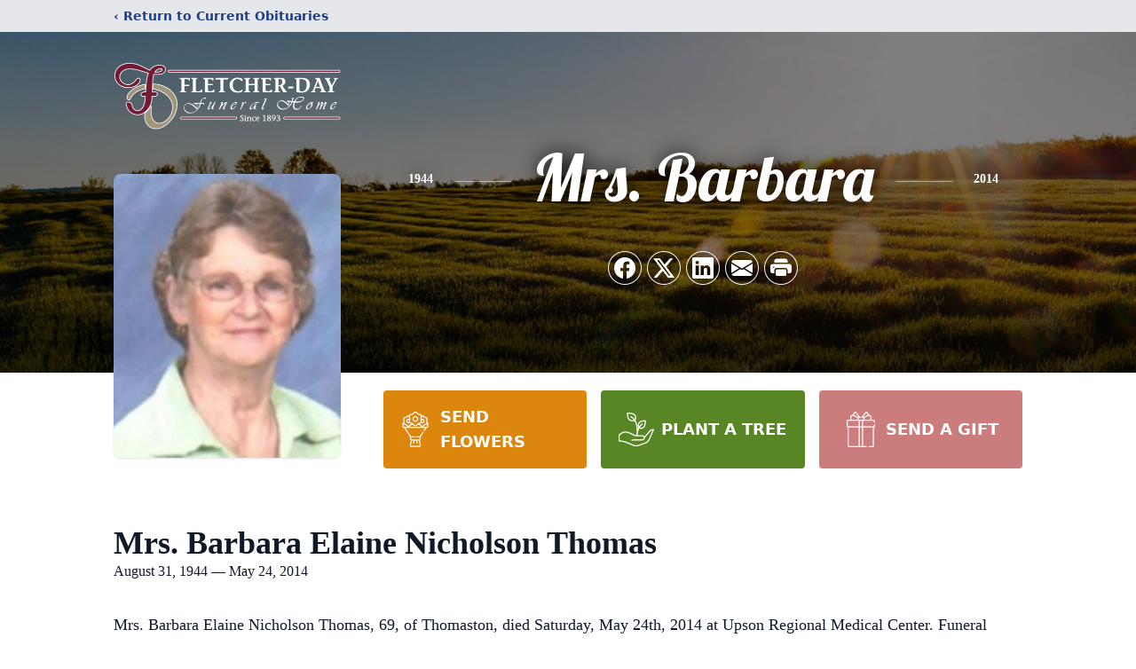

--- FILE ---
content_type: text/html; charset=utf-8
request_url: https://www.google.com/recaptcha/enterprise/anchor?ar=1&k=6LfhK8gqAAAAADXO5JTAJ3a0XT1VHWUFp-dzE9CL&co=aHR0cHM6Ly93d3cuZmxldGNoZXJkYXlmdW5lcmFsaG9tZS5jb206NDQz&hl=en&type=image&v=PoyoqOPhxBO7pBk68S4YbpHZ&theme=light&size=invisible&badge=bottomright&anchor-ms=20000&execute-ms=30000&cb=k4lm3hkf7hmf
body_size: 48704
content:
<!DOCTYPE HTML><html dir="ltr" lang="en"><head><meta http-equiv="Content-Type" content="text/html; charset=UTF-8">
<meta http-equiv="X-UA-Compatible" content="IE=edge">
<title>reCAPTCHA</title>
<style type="text/css">
/* cyrillic-ext */
@font-face {
  font-family: 'Roboto';
  font-style: normal;
  font-weight: 400;
  font-stretch: 100%;
  src: url(//fonts.gstatic.com/s/roboto/v48/KFO7CnqEu92Fr1ME7kSn66aGLdTylUAMa3GUBHMdazTgWw.woff2) format('woff2');
  unicode-range: U+0460-052F, U+1C80-1C8A, U+20B4, U+2DE0-2DFF, U+A640-A69F, U+FE2E-FE2F;
}
/* cyrillic */
@font-face {
  font-family: 'Roboto';
  font-style: normal;
  font-weight: 400;
  font-stretch: 100%;
  src: url(//fonts.gstatic.com/s/roboto/v48/KFO7CnqEu92Fr1ME7kSn66aGLdTylUAMa3iUBHMdazTgWw.woff2) format('woff2');
  unicode-range: U+0301, U+0400-045F, U+0490-0491, U+04B0-04B1, U+2116;
}
/* greek-ext */
@font-face {
  font-family: 'Roboto';
  font-style: normal;
  font-weight: 400;
  font-stretch: 100%;
  src: url(//fonts.gstatic.com/s/roboto/v48/KFO7CnqEu92Fr1ME7kSn66aGLdTylUAMa3CUBHMdazTgWw.woff2) format('woff2');
  unicode-range: U+1F00-1FFF;
}
/* greek */
@font-face {
  font-family: 'Roboto';
  font-style: normal;
  font-weight: 400;
  font-stretch: 100%;
  src: url(//fonts.gstatic.com/s/roboto/v48/KFO7CnqEu92Fr1ME7kSn66aGLdTylUAMa3-UBHMdazTgWw.woff2) format('woff2');
  unicode-range: U+0370-0377, U+037A-037F, U+0384-038A, U+038C, U+038E-03A1, U+03A3-03FF;
}
/* math */
@font-face {
  font-family: 'Roboto';
  font-style: normal;
  font-weight: 400;
  font-stretch: 100%;
  src: url(//fonts.gstatic.com/s/roboto/v48/KFO7CnqEu92Fr1ME7kSn66aGLdTylUAMawCUBHMdazTgWw.woff2) format('woff2');
  unicode-range: U+0302-0303, U+0305, U+0307-0308, U+0310, U+0312, U+0315, U+031A, U+0326-0327, U+032C, U+032F-0330, U+0332-0333, U+0338, U+033A, U+0346, U+034D, U+0391-03A1, U+03A3-03A9, U+03B1-03C9, U+03D1, U+03D5-03D6, U+03F0-03F1, U+03F4-03F5, U+2016-2017, U+2034-2038, U+203C, U+2040, U+2043, U+2047, U+2050, U+2057, U+205F, U+2070-2071, U+2074-208E, U+2090-209C, U+20D0-20DC, U+20E1, U+20E5-20EF, U+2100-2112, U+2114-2115, U+2117-2121, U+2123-214F, U+2190, U+2192, U+2194-21AE, U+21B0-21E5, U+21F1-21F2, U+21F4-2211, U+2213-2214, U+2216-22FF, U+2308-230B, U+2310, U+2319, U+231C-2321, U+2336-237A, U+237C, U+2395, U+239B-23B7, U+23D0, U+23DC-23E1, U+2474-2475, U+25AF, U+25B3, U+25B7, U+25BD, U+25C1, U+25CA, U+25CC, U+25FB, U+266D-266F, U+27C0-27FF, U+2900-2AFF, U+2B0E-2B11, U+2B30-2B4C, U+2BFE, U+3030, U+FF5B, U+FF5D, U+1D400-1D7FF, U+1EE00-1EEFF;
}
/* symbols */
@font-face {
  font-family: 'Roboto';
  font-style: normal;
  font-weight: 400;
  font-stretch: 100%;
  src: url(//fonts.gstatic.com/s/roboto/v48/KFO7CnqEu92Fr1ME7kSn66aGLdTylUAMaxKUBHMdazTgWw.woff2) format('woff2');
  unicode-range: U+0001-000C, U+000E-001F, U+007F-009F, U+20DD-20E0, U+20E2-20E4, U+2150-218F, U+2190, U+2192, U+2194-2199, U+21AF, U+21E6-21F0, U+21F3, U+2218-2219, U+2299, U+22C4-22C6, U+2300-243F, U+2440-244A, U+2460-24FF, U+25A0-27BF, U+2800-28FF, U+2921-2922, U+2981, U+29BF, U+29EB, U+2B00-2BFF, U+4DC0-4DFF, U+FFF9-FFFB, U+10140-1018E, U+10190-1019C, U+101A0, U+101D0-101FD, U+102E0-102FB, U+10E60-10E7E, U+1D2C0-1D2D3, U+1D2E0-1D37F, U+1F000-1F0FF, U+1F100-1F1AD, U+1F1E6-1F1FF, U+1F30D-1F30F, U+1F315, U+1F31C, U+1F31E, U+1F320-1F32C, U+1F336, U+1F378, U+1F37D, U+1F382, U+1F393-1F39F, U+1F3A7-1F3A8, U+1F3AC-1F3AF, U+1F3C2, U+1F3C4-1F3C6, U+1F3CA-1F3CE, U+1F3D4-1F3E0, U+1F3ED, U+1F3F1-1F3F3, U+1F3F5-1F3F7, U+1F408, U+1F415, U+1F41F, U+1F426, U+1F43F, U+1F441-1F442, U+1F444, U+1F446-1F449, U+1F44C-1F44E, U+1F453, U+1F46A, U+1F47D, U+1F4A3, U+1F4B0, U+1F4B3, U+1F4B9, U+1F4BB, U+1F4BF, U+1F4C8-1F4CB, U+1F4D6, U+1F4DA, U+1F4DF, U+1F4E3-1F4E6, U+1F4EA-1F4ED, U+1F4F7, U+1F4F9-1F4FB, U+1F4FD-1F4FE, U+1F503, U+1F507-1F50B, U+1F50D, U+1F512-1F513, U+1F53E-1F54A, U+1F54F-1F5FA, U+1F610, U+1F650-1F67F, U+1F687, U+1F68D, U+1F691, U+1F694, U+1F698, U+1F6AD, U+1F6B2, U+1F6B9-1F6BA, U+1F6BC, U+1F6C6-1F6CF, U+1F6D3-1F6D7, U+1F6E0-1F6EA, U+1F6F0-1F6F3, U+1F6F7-1F6FC, U+1F700-1F7FF, U+1F800-1F80B, U+1F810-1F847, U+1F850-1F859, U+1F860-1F887, U+1F890-1F8AD, U+1F8B0-1F8BB, U+1F8C0-1F8C1, U+1F900-1F90B, U+1F93B, U+1F946, U+1F984, U+1F996, U+1F9E9, U+1FA00-1FA6F, U+1FA70-1FA7C, U+1FA80-1FA89, U+1FA8F-1FAC6, U+1FACE-1FADC, U+1FADF-1FAE9, U+1FAF0-1FAF8, U+1FB00-1FBFF;
}
/* vietnamese */
@font-face {
  font-family: 'Roboto';
  font-style: normal;
  font-weight: 400;
  font-stretch: 100%;
  src: url(//fonts.gstatic.com/s/roboto/v48/KFO7CnqEu92Fr1ME7kSn66aGLdTylUAMa3OUBHMdazTgWw.woff2) format('woff2');
  unicode-range: U+0102-0103, U+0110-0111, U+0128-0129, U+0168-0169, U+01A0-01A1, U+01AF-01B0, U+0300-0301, U+0303-0304, U+0308-0309, U+0323, U+0329, U+1EA0-1EF9, U+20AB;
}
/* latin-ext */
@font-face {
  font-family: 'Roboto';
  font-style: normal;
  font-weight: 400;
  font-stretch: 100%;
  src: url(//fonts.gstatic.com/s/roboto/v48/KFO7CnqEu92Fr1ME7kSn66aGLdTylUAMa3KUBHMdazTgWw.woff2) format('woff2');
  unicode-range: U+0100-02BA, U+02BD-02C5, U+02C7-02CC, U+02CE-02D7, U+02DD-02FF, U+0304, U+0308, U+0329, U+1D00-1DBF, U+1E00-1E9F, U+1EF2-1EFF, U+2020, U+20A0-20AB, U+20AD-20C0, U+2113, U+2C60-2C7F, U+A720-A7FF;
}
/* latin */
@font-face {
  font-family: 'Roboto';
  font-style: normal;
  font-weight: 400;
  font-stretch: 100%;
  src: url(//fonts.gstatic.com/s/roboto/v48/KFO7CnqEu92Fr1ME7kSn66aGLdTylUAMa3yUBHMdazQ.woff2) format('woff2');
  unicode-range: U+0000-00FF, U+0131, U+0152-0153, U+02BB-02BC, U+02C6, U+02DA, U+02DC, U+0304, U+0308, U+0329, U+2000-206F, U+20AC, U+2122, U+2191, U+2193, U+2212, U+2215, U+FEFF, U+FFFD;
}
/* cyrillic-ext */
@font-face {
  font-family: 'Roboto';
  font-style: normal;
  font-weight: 500;
  font-stretch: 100%;
  src: url(//fonts.gstatic.com/s/roboto/v48/KFO7CnqEu92Fr1ME7kSn66aGLdTylUAMa3GUBHMdazTgWw.woff2) format('woff2');
  unicode-range: U+0460-052F, U+1C80-1C8A, U+20B4, U+2DE0-2DFF, U+A640-A69F, U+FE2E-FE2F;
}
/* cyrillic */
@font-face {
  font-family: 'Roboto';
  font-style: normal;
  font-weight: 500;
  font-stretch: 100%;
  src: url(//fonts.gstatic.com/s/roboto/v48/KFO7CnqEu92Fr1ME7kSn66aGLdTylUAMa3iUBHMdazTgWw.woff2) format('woff2');
  unicode-range: U+0301, U+0400-045F, U+0490-0491, U+04B0-04B1, U+2116;
}
/* greek-ext */
@font-face {
  font-family: 'Roboto';
  font-style: normal;
  font-weight: 500;
  font-stretch: 100%;
  src: url(//fonts.gstatic.com/s/roboto/v48/KFO7CnqEu92Fr1ME7kSn66aGLdTylUAMa3CUBHMdazTgWw.woff2) format('woff2');
  unicode-range: U+1F00-1FFF;
}
/* greek */
@font-face {
  font-family: 'Roboto';
  font-style: normal;
  font-weight: 500;
  font-stretch: 100%;
  src: url(//fonts.gstatic.com/s/roboto/v48/KFO7CnqEu92Fr1ME7kSn66aGLdTylUAMa3-UBHMdazTgWw.woff2) format('woff2');
  unicode-range: U+0370-0377, U+037A-037F, U+0384-038A, U+038C, U+038E-03A1, U+03A3-03FF;
}
/* math */
@font-face {
  font-family: 'Roboto';
  font-style: normal;
  font-weight: 500;
  font-stretch: 100%;
  src: url(//fonts.gstatic.com/s/roboto/v48/KFO7CnqEu92Fr1ME7kSn66aGLdTylUAMawCUBHMdazTgWw.woff2) format('woff2');
  unicode-range: U+0302-0303, U+0305, U+0307-0308, U+0310, U+0312, U+0315, U+031A, U+0326-0327, U+032C, U+032F-0330, U+0332-0333, U+0338, U+033A, U+0346, U+034D, U+0391-03A1, U+03A3-03A9, U+03B1-03C9, U+03D1, U+03D5-03D6, U+03F0-03F1, U+03F4-03F5, U+2016-2017, U+2034-2038, U+203C, U+2040, U+2043, U+2047, U+2050, U+2057, U+205F, U+2070-2071, U+2074-208E, U+2090-209C, U+20D0-20DC, U+20E1, U+20E5-20EF, U+2100-2112, U+2114-2115, U+2117-2121, U+2123-214F, U+2190, U+2192, U+2194-21AE, U+21B0-21E5, U+21F1-21F2, U+21F4-2211, U+2213-2214, U+2216-22FF, U+2308-230B, U+2310, U+2319, U+231C-2321, U+2336-237A, U+237C, U+2395, U+239B-23B7, U+23D0, U+23DC-23E1, U+2474-2475, U+25AF, U+25B3, U+25B7, U+25BD, U+25C1, U+25CA, U+25CC, U+25FB, U+266D-266F, U+27C0-27FF, U+2900-2AFF, U+2B0E-2B11, U+2B30-2B4C, U+2BFE, U+3030, U+FF5B, U+FF5D, U+1D400-1D7FF, U+1EE00-1EEFF;
}
/* symbols */
@font-face {
  font-family: 'Roboto';
  font-style: normal;
  font-weight: 500;
  font-stretch: 100%;
  src: url(//fonts.gstatic.com/s/roboto/v48/KFO7CnqEu92Fr1ME7kSn66aGLdTylUAMaxKUBHMdazTgWw.woff2) format('woff2');
  unicode-range: U+0001-000C, U+000E-001F, U+007F-009F, U+20DD-20E0, U+20E2-20E4, U+2150-218F, U+2190, U+2192, U+2194-2199, U+21AF, U+21E6-21F0, U+21F3, U+2218-2219, U+2299, U+22C4-22C6, U+2300-243F, U+2440-244A, U+2460-24FF, U+25A0-27BF, U+2800-28FF, U+2921-2922, U+2981, U+29BF, U+29EB, U+2B00-2BFF, U+4DC0-4DFF, U+FFF9-FFFB, U+10140-1018E, U+10190-1019C, U+101A0, U+101D0-101FD, U+102E0-102FB, U+10E60-10E7E, U+1D2C0-1D2D3, U+1D2E0-1D37F, U+1F000-1F0FF, U+1F100-1F1AD, U+1F1E6-1F1FF, U+1F30D-1F30F, U+1F315, U+1F31C, U+1F31E, U+1F320-1F32C, U+1F336, U+1F378, U+1F37D, U+1F382, U+1F393-1F39F, U+1F3A7-1F3A8, U+1F3AC-1F3AF, U+1F3C2, U+1F3C4-1F3C6, U+1F3CA-1F3CE, U+1F3D4-1F3E0, U+1F3ED, U+1F3F1-1F3F3, U+1F3F5-1F3F7, U+1F408, U+1F415, U+1F41F, U+1F426, U+1F43F, U+1F441-1F442, U+1F444, U+1F446-1F449, U+1F44C-1F44E, U+1F453, U+1F46A, U+1F47D, U+1F4A3, U+1F4B0, U+1F4B3, U+1F4B9, U+1F4BB, U+1F4BF, U+1F4C8-1F4CB, U+1F4D6, U+1F4DA, U+1F4DF, U+1F4E3-1F4E6, U+1F4EA-1F4ED, U+1F4F7, U+1F4F9-1F4FB, U+1F4FD-1F4FE, U+1F503, U+1F507-1F50B, U+1F50D, U+1F512-1F513, U+1F53E-1F54A, U+1F54F-1F5FA, U+1F610, U+1F650-1F67F, U+1F687, U+1F68D, U+1F691, U+1F694, U+1F698, U+1F6AD, U+1F6B2, U+1F6B9-1F6BA, U+1F6BC, U+1F6C6-1F6CF, U+1F6D3-1F6D7, U+1F6E0-1F6EA, U+1F6F0-1F6F3, U+1F6F7-1F6FC, U+1F700-1F7FF, U+1F800-1F80B, U+1F810-1F847, U+1F850-1F859, U+1F860-1F887, U+1F890-1F8AD, U+1F8B0-1F8BB, U+1F8C0-1F8C1, U+1F900-1F90B, U+1F93B, U+1F946, U+1F984, U+1F996, U+1F9E9, U+1FA00-1FA6F, U+1FA70-1FA7C, U+1FA80-1FA89, U+1FA8F-1FAC6, U+1FACE-1FADC, U+1FADF-1FAE9, U+1FAF0-1FAF8, U+1FB00-1FBFF;
}
/* vietnamese */
@font-face {
  font-family: 'Roboto';
  font-style: normal;
  font-weight: 500;
  font-stretch: 100%;
  src: url(//fonts.gstatic.com/s/roboto/v48/KFO7CnqEu92Fr1ME7kSn66aGLdTylUAMa3OUBHMdazTgWw.woff2) format('woff2');
  unicode-range: U+0102-0103, U+0110-0111, U+0128-0129, U+0168-0169, U+01A0-01A1, U+01AF-01B0, U+0300-0301, U+0303-0304, U+0308-0309, U+0323, U+0329, U+1EA0-1EF9, U+20AB;
}
/* latin-ext */
@font-face {
  font-family: 'Roboto';
  font-style: normal;
  font-weight: 500;
  font-stretch: 100%;
  src: url(//fonts.gstatic.com/s/roboto/v48/KFO7CnqEu92Fr1ME7kSn66aGLdTylUAMa3KUBHMdazTgWw.woff2) format('woff2');
  unicode-range: U+0100-02BA, U+02BD-02C5, U+02C7-02CC, U+02CE-02D7, U+02DD-02FF, U+0304, U+0308, U+0329, U+1D00-1DBF, U+1E00-1E9F, U+1EF2-1EFF, U+2020, U+20A0-20AB, U+20AD-20C0, U+2113, U+2C60-2C7F, U+A720-A7FF;
}
/* latin */
@font-face {
  font-family: 'Roboto';
  font-style: normal;
  font-weight: 500;
  font-stretch: 100%;
  src: url(//fonts.gstatic.com/s/roboto/v48/KFO7CnqEu92Fr1ME7kSn66aGLdTylUAMa3yUBHMdazQ.woff2) format('woff2');
  unicode-range: U+0000-00FF, U+0131, U+0152-0153, U+02BB-02BC, U+02C6, U+02DA, U+02DC, U+0304, U+0308, U+0329, U+2000-206F, U+20AC, U+2122, U+2191, U+2193, U+2212, U+2215, U+FEFF, U+FFFD;
}
/* cyrillic-ext */
@font-face {
  font-family: 'Roboto';
  font-style: normal;
  font-weight: 900;
  font-stretch: 100%;
  src: url(//fonts.gstatic.com/s/roboto/v48/KFO7CnqEu92Fr1ME7kSn66aGLdTylUAMa3GUBHMdazTgWw.woff2) format('woff2');
  unicode-range: U+0460-052F, U+1C80-1C8A, U+20B4, U+2DE0-2DFF, U+A640-A69F, U+FE2E-FE2F;
}
/* cyrillic */
@font-face {
  font-family: 'Roboto';
  font-style: normal;
  font-weight: 900;
  font-stretch: 100%;
  src: url(//fonts.gstatic.com/s/roboto/v48/KFO7CnqEu92Fr1ME7kSn66aGLdTylUAMa3iUBHMdazTgWw.woff2) format('woff2');
  unicode-range: U+0301, U+0400-045F, U+0490-0491, U+04B0-04B1, U+2116;
}
/* greek-ext */
@font-face {
  font-family: 'Roboto';
  font-style: normal;
  font-weight: 900;
  font-stretch: 100%;
  src: url(//fonts.gstatic.com/s/roboto/v48/KFO7CnqEu92Fr1ME7kSn66aGLdTylUAMa3CUBHMdazTgWw.woff2) format('woff2');
  unicode-range: U+1F00-1FFF;
}
/* greek */
@font-face {
  font-family: 'Roboto';
  font-style: normal;
  font-weight: 900;
  font-stretch: 100%;
  src: url(//fonts.gstatic.com/s/roboto/v48/KFO7CnqEu92Fr1ME7kSn66aGLdTylUAMa3-UBHMdazTgWw.woff2) format('woff2');
  unicode-range: U+0370-0377, U+037A-037F, U+0384-038A, U+038C, U+038E-03A1, U+03A3-03FF;
}
/* math */
@font-face {
  font-family: 'Roboto';
  font-style: normal;
  font-weight: 900;
  font-stretch: 100%;
  src: url(//fonts.gstatic.com/s/roboto/v48/KFO7CnqEu92Fr1ME7kSn66aGLdTylUAMawCUBHMdazTgWw.woff2) format('woff2');
  unicode-range: U+0302-0303, U+0305, U+0307-0308, U+0310, U+0312, U+0315, U+031A, U+0326-0327, U+032C, U+032F-0330, U+0332-0333, U+0338, U+033A, U+0346, U+034D, U+0391-03A1, U+03A3-03A9, U+03B1-03C9, U+03D1, U+03D5-03D6, U+03F0-03F1, U+03F4-03F5, U+2016-2017, U+2034-2038, U+203C, U+2040, U+2043, U+2047, U+2050, U+2057, U+205F, U+2070-2071, U+2074-208E, U+2090-209C, U+20D0-20DC, U+20E1, U+20E5-20EF, U+2100-2112, U+2114-2115, U+2117-2121, U+2123-214F, U+2190, U+2192, U+2194-21AE, U+21B0-21E5, U+21F1-21F2, U+21F4-2211, U+2213-2214, U+2216-22FF, U+2308-230B, U+2310, U+2319, U+231C-2321, U+2336-237A, U+237C, U+2395, U+239B-23B7, U+23D0, U+23DC-23E1, U+2474-2475, U+25AF, U+25B3, U+25B7, U+25BD, U+25C1, U+25CA, U+25CC, U+25FB, U+266D-266F, U+27C0-27FF, U+2900-2AFF, U+2B0E-2B11, U+2B30-2B4C, U+2BFE, U+3030, U+FF5B, U+FF5D, U+1D400-1D7FF, U+1EE00-1EEFF;
}
/* symbols */
@font-face {
  font-family: 'Roboto';
  font-style: normal;
  font-weight: 900;
  font-stretch: 100%;
  src: url(//fonts.gstatic.com/s/roboto/v48/KFO7CnqEu92Fr1ME7kSn66aGLdTylUAMaxKUBHMdazTgWw.woff2) format('woff2');
  unicode-range: U+0001-000C, U+000E-001F, U+007F-009F, U+20DD-20E0, U+20E2-20E4, U+2150-218F, U+2190, U+2192, U+2194-2199, U+21AF, U+21E6-21F0, U+21F3, U+2218-2219, U+2299, U+22C4-22C6, U+2300-243F, U+2440-244A, U+2460-24FF, U+25A0-27BF, U+2800-28FF, U+2921-2922, U+2981, U+29BF, U+29EB, U+2B00-2BFF, U+4DC0-4DFF, U+FFF9-FFFB, U+10140-1018E, U+10190-1019C, U+101A0, U+101D0-101FD, U+102E0-102FB, U+10E60-10E7E, U+1D2C0-1D2D3, U+1D2E0-1D37F, U+1F000-1F0FF, U+1F100-1F1AD, U+1F1E6-1F1FF, U+1F30D-1F30F, U+1F315, U+1F31C, U+1F31E, U+1F320-1F32C, U+1F336, U+1F378, U+1F37D, U+1F382, U+1F393-1F39F, U+1F3A7-1F3A8, U+1F3AC-1F3AF, U+1F3C2, U+1F3C4-1F3C6, U+1F3CA-1F3CE, U+1F3D4-1F3E0, U+1F3ED, U+1F3F1-1F3F3, U+1F3F5-1F3F7, U+1F408, U+1F415, U+1F41F, U+1F426, U+1F43F, U+1F441-1F442, U+1F444, U+1F446-1F449, U+1F44C-1F44E, U+1F453, U+1F46A, U+1F47D, U+1F4A3, U+1F4B0, U+1F4B3, U+1F4B9, U+1F4BB, U+1F4BF, U+1F4C8-1F4CB, U+1F4D6, U+1F4DA, U+1F4DF, U+1F4E3-1F4E6, U+1F4EA-1F4ED, U+1F4F7, U+1F4F9-1F4FB, U+1F4FD-1F4FE, U+1F503, U+1F507-1F50B, U+1F50D, U+1F512-1F513, U+1F53E-1F54A, U+1F54F-1F5FA, U+1F610, U+1F650-1F67F, U+1F687, U+1F68D, U+1F691, U+1F694, U+1F698, U+1F6AD, U+1F6B2, U+1F6B9-1F6BA, U+1F6BC, U+1F6C6-1F6CF, U+1F6D3-1F6D7, U+1F6E0-1F6EA, U+1F6F0-1F6F3, U+1F6F7-1F6FC, U+1F700-1F7FF, U+1F800-1F80B, U+1F810-1F847, U+1F850-1F859, U+1F860-1F887, U+1F890-1F8AD, U+1F8B0-1F8BB, U+1F8C0-1F8C1, U+1F900-1F90B, U+1F93B, U+1F946, U+1F984, U+1F996, U+1F9E9, U+1FA00-1FA6F, U+1FA70-1FA7C, U+1FA80-1FA89, U+1FA8F-1FAC6, U+1FACE-1FADC, U+1FADF-1FAE9, U+1FAF0-1FAF8, U+1FB00-1FBFF;
}
/* vietnamese */
@font-face {
  font-family: 'Roboto';
  font-style: normal;
  font-weight: 900;
  font-stretch: 100%;
  src: url(//fonts.gstatic.com/s/roboto/v48/KFO7CnqEu92Fr1ME7kSn66aGLdTylUAMa3OUBHMdazTgWw.woff2) format('woff2');
  unicode-range: U+0102-0103, U+0110-0111, U+0128-0129, U+0168-0169, U+01A0-01A1, U+01AF-01B0, U+0300-0301, U+0303-0304, U+0308-0309, U+0323, U+0329, U+1EA0-1EF9, U+20AB;
}
/* latin-ext */
@font-face {
  font-family: 'Roboto';
  font-style: normal;
  font-weight: 900;
  font-stretch: 100%;
  src: url(//fonts.gstatic.com/s/roboto/v48/KFO7CnqEu92Fr1ME7kSn66aGLdTylUAMa3KUBHMdazTgWw.woff2) format('woff2');
  unicode-range: U+0100-02BA, U+02BD-02C5, U+02C7-02CC, U+02CE-02D7, U+02DD-02FF, U+0304, U+0308, U+0329, U+1D00-1DBF, U+1E00-1E9F, U+1EF2-1EFF, U+2020, U+20A0-20AB, U+20AD-20C0, U+2113, U+2C60-2C7F, U+A720-A7FF;
}
/* latin */
@font-face {
  font-family: 'Roboto';
  font-style: normal;
  font-weight: 900;
  font-stretch: 100%;
  src: url(//fonts.gstatic.com/s/roboto/v48/KFO7CnqEu92Fr1ME7kSn66aGLdTylUAMa3yUBHMdazQ.woff2) format('woff2');
  unicode-range: U+0000-00FF, U+0131, U+0152-0153, U+02BB-02BC, U+02C6, U+02DA, U+02DC, U+0304, U+0308, U+0329, U+2000-206F, U+20AC, U+2122, U+2191, U+2193, U+2212, U+2215, U+FEFF, U+FFFD;
}

</style>
<link rel="stylesheet" type="text/css" href="https://www.gstatic.com/recaptcha/releases/PoyoqOPhxBO7pBk68S4YbpHZ/styles__ltr.css">
<script nonce="EBF4lquOapZh8YJaKQf1-g" type="text/javascript">window['__recaptcha_api'] = 'https://www.google.com/recaptcha/enterprise/';</script>
<script type="text/javascript" src="https://www.gstatic.com/recaptcha/releases/PoyoqOPhxBO7pBk68S4YbpHZ/recaptcha__en.js" nonce="EBF4lquOapZh8YJaKQf1-g">
      
    </script></head>
<body><div id="rc-anchor-alert" class="rc-anchor-alert"></div>
<input type="hidden" id="recaptcha-token" value="[base64]">
<script type="text/javascript" nonce="EBF4lquOapZh8YJaKQf1-g">
      recaptcha.anchor.Main.init("[\x22ainput\x22,[\x22bgdata\x22,\x22\x22,\[base64]/[base64]/MjU1Ong/[base64]/[base64]/[base64]/[base64]/[base64]/[base64]/[base64]/[base64]/[base64]/[base64]/[base64]/[base64]/[base64]/[base64]/[base64]\\u003d\x22,\[base64]\\u003d\x22,\x22J8K3HDcrY3szFA0xwrDCgmTDqg/Cl8O2w6Evwoccw6zDisK4w61sRMOtwoHDu8OEDA7CnmbDkcKlwqA8wqEkw4Q/MHTCtWBlw7cOfyHCssOpEsO8cnnCul0iIMOawpIRdW8gDcODw4bCpSUvwobDqsK8w4vDjMOxNxtWXcKSwrzCssO9dD/[base64]/DrQ/[base64]/DjcKsRXU+RQLCtMOYdcKdw5/Dtk3DmFPDpcOfwofCpz9YJcKJwqfCgi3CoHfCqsKMwpjDmsOKUElrMEjDiEUbez9EI8OvworCq3h3eVZzeDHCvcKca8O5fMOWDMKMP8OjwpJ6KgXDu8OkHVTDmcKFw5gCOMOVw5d4wpLCnHdKwpHDgFU4E8O+bsOdQMOKWlfCkH/Dpytswq/DuR/Co08yFX3Dq8K2OcO8Sy/DrG96KcKVwrVWMgnCjhZLw5p3w6DCncO5wqNDXWzCoh/CvSgCw63Dkj0FwoXDm19hwp/CjUltw7LCnCs/[base64]/DlsKIwphqwpspwrjCoi/[base64]/DkQDCikl7SGoFw6DDgcOyW23DqmpsEDxCUcOAwqPCvG00w7IBw40Dw6c9wrLCg8KBHxbDlMKdwpUrw4zDvGUyw5FpQWoARWPCpWrCtEkZw602c8OdLiAGw5zCmcO5wqPDuXwqJMOCw6tmEX45wqnDp8OtwpfDu8OewpjCqsO8w5/DvcKqU2wywprClDFgHy3DrMOSLsOIw4LDm8OSwrVPw6zCjMK6wr3Cp8K9HGbDhw9dw5HCtVbDtljDlMOcw74ObcKtecKTNnTCgAwNw6XDhMOkwpk5w43CjsKJwoLDjxJNN8KKw6HCjsOyw4g8Q8Ouci7Cu8OGFX/[base64]/CoMOow7DDgUXDksOdw7rCoEnCj13CgsKrLwpLwoNfVkzCgMOBw4bCln/DrFXDtsOBEQAHwoUzw4c/bBsPbVo4fSN/CMKrP8OTJsK5wqLClQTCs8Oww5d0QhNXJXXCql8Jw4vClsOAw7vCkGZ7wqfDliBUw5vCrjhYw4U6UsK8wqNbLsKUw54QeQg8w6nDmEZWKWcLfMK5w5dsZSIXEcKzZR3Dm8KGK1vCgcKUNMO5CmbDnMK0w4NwM8KJw4pDwqDDll5Mw4zCn0jDpG/[base64]/Dg1cfw4BQX8OxwowDFMORw57ChMO8w6Abwo3DusOwD8K0w6tYwofCuwU+D8Oww6YNw4nCg1DCpmHDmxcTwr5idTLCsn7DpUI6wqLDmsODSit/w5ZmAELClMOVw4XCij3DkB/DrC7CtMK6wol3w5Iqw7zClk7Cr8KsaMK9w55NYF1RwrwwwqZODFJVWsKcwpp9wqzDuw8ywp7ColDCrVLCpWdiwojCqsKaw5bCqQ0kwqthw7d0JcOnwqbCqcOQwr7Cl8KaXnsFwoXChMK+WA3DrMOMwpIVw4LDqMKyw7dkSErDmMKRNS/CpsKuwr4nRFJMwqBRAMOzwoPCnMOOEAc6wpAeaMO/wotyHnh5w7Z9TGzDrcKnfQzDmXEaYMOVwrfCs8OMw4PDvsOZw7lZw7/[base64]/CosOZOD7CnsONwrQ1wqR4w51QIMOhQGpaB8Ota8KsIMORLhbCg10+w4/Dl0EPw4B2woAEw7DCoXwnKsKnwqPDj04xw77Cr0fCtcKeKXTDh8OPHGpUTVEuEsKvwrTCtmXCjcOlwo7DumPDjMKxeSnDhB4Twqhhw6xbwr/CkcKQwqUZGsKWGxDCnDTChzfCmxrDjE41w4fDn8K4EQQrw4UNTMOywqIqUMKzZ2lkUsOeG8OaSsOSwpTCnW7CiF4+TcOaPAzCusKswrPDjUg/wphNE8O+PcOnw5nDpxR8wovDgFVcwqrCisK4wrfDhcOYwozCnk7DrAZZwpXCvQPCoMKCHk4Rw4vDjMKOJHTClcK7w5kUK3rDpT7CkMKnwqzCiTccwrTDsD7CosOqwpQkwrIDw63Dsi4aFMKDw5zDjCIJTcObd8KJGwjClMOzGBrCt8Kxw5UUwrwIMz/ChcK/wqw4UsOAwqE9VsOScsO1FsKsGXFaw5oawpwaw4DDiXzDsSDCssOew4rCnsK8McKrw7DCuRHDjsOrX8OGWh4ePRkwNsK1wqjCmyEnw73CiVTCrSrCpwtpwr/DrMKdw7B3F3QnwpHDil7DjsK9NUIzw5hDYsKbwqQXwohkwpzDskDDlwh6w6ozwqU5w5DDnsOuwoHDjsKEw4wJNsKWw4jCtTHDh8OTeXfCuzbCl8OmBCbCvcK7ZV/[base64]/Dl8KAwo89LcK8fRg7woYuwqUDHQ/DiCwCw5QBw6Fhw6zCi3HCjVpAw5vDqgY3JGzChVt0wrPDgm7DmXDDrMKBHWgnw5rCnF3DlQ3CvcO3w5LCosOJwq8wwoZiGyDDg0Ztw7LCgMKQIsK2woPCpsKEwoIIEMOmHsKSwqhHw50iVAUhTRfDkcOfw67DsxzClEnDtk/DiWMjRAI3aA/Cq8KUZV56w53CrsK8wpt0JsOuwqpUci/[base64]/DtWBSAcOFwrfDnHMRw6rCs8OSQEUJw6DCssOnwpvDnsOeDwVKw4tUwo3ClSNiSC/[base64]/DgcOwZcOdwpTCusKrwofCtF9ww67CtMOrSi7DpcKQw59GNsOADSkof8K3QsOnw6rDjUYXKcOWVsO+w6nCmjvCoMOBI8OgIg3Ck8K/IcKewpFGdw4jQMK+F8OZw4DCucKNwq9PcMKwUcOmw51FwqTDpcOFEEDDrSw4woRBM3xXw4bDvifCs8OhRFJlwqknSU/CgcODw7/[base64]/[base64]/CkMKXw7xrLcO2QsOzwprCmBNMPMKMw7zDmsOTwp8ewqLCgjxQWMKvYlMlCsOdw54/BcO9RMO8KUHDv1FJOcK6eiHDm8OSJwvCscKSw5nDlcKSCMO8wrnDjmDCpMOKwqbDhx/ClxHCtcO4BsOEw7QFbE9xwpkSCUUnw5XCnMOMw5HDk8KBw4HDmMKHwqJJOsO5w4XCgsO8w48nUQfCgWdyLlckw6cQw79dwonCnWjDoyExHhHDncOlQFfDiA/DusKzDD3Cv8Kaw6fCicO2ImFaJXtuDsK/w40RPj/Dm15PwpjDl0xrw4c3wrrDvcO5I8O/[base64]/fUrCncKnEEIaw6jDhH09wpbDtAjDiiTClxzDrXp0wp7CuMKnwp3DrMKBwpYmRcOGXsO/[base64]/Dsgtdw5HDl8KETirChMK6w6wkMcOdHcKkw4nDocOJAcOgZwl7wrMwBMOjf8KQw5TDtw44wqQwOSB0w7jDncKdK8Kkw4AGw4vCtMOAwoHCgnoBG8KUasOHDCfDkWDCtsO/[base64]/[base64]/[base64]/XcOuw6TDo8Oww40BGhvCucOLAsOLwofDq2vDtG0JwrcUwrBrwowTAsOwYsK+w7wdUEHCsSrCgC/[base64]/[base64]/CncOmfcOjX8K5L8OCOcKHUMKsDCpFRzfCtsKrHcO0wo5UIBoYAsOqwpZZI8OrIMOFLMKmw5HDpMO/wpYiQ8OCFmDCgwzDvVLDt33Dv09LwrdRQXY7D8K/[base64]/ChAHCqUHDv8KCGhTDqsKBBMOzQsOQF1Mvw77CgkDDkidWw5nCkMOWwqRQP8KALi41LMKqw5sqw73CgMKKBcKvbklIwp/Dg0vDiHgOLjfDvsOOwr1Lw75ww6rCmlbCtsO/RMKSwqMjLcOIMcKkw5bDl0QRGcOHZmzCpQ3Dqx5wbMOTw7fCtkMBd8K4wotKNMOQZCjCo8KMFsO1VcOCOx/[base64]/woJMeMOfwoXCqMOEw6PDr8Orw58/[base64]/DoX9xwocawol2woAkwrTCuUHCksKiLQXCq1jCr8OfFF/CpcKxYRbCksOtYnNSw5/[base64]/DljnCtE5iTcK/wo/DtMOVw6Jlw6Abw4fCohXDjXJZF8OMwqHCvcKEMxldfMOtw759wq7Cp3fCrcKUE1waw5VhwrxibMOdRB40PMOUacOuwqDCuSc0w64Hwr/DhTk7wo4Swr7DqcO3XMOSw7jDtiM/w7NLL214w43Cv8Okw7rDssKVAHPDjlTDiMOfYSo0dlHDhcKBLsO6VwhMFDsrU1PDmcOPFF82FXJUwozDuWbDjMKyw4tlw47Cr11+wpU8wo9+d1rDr8O/IcOfwo3CusOfWMOOUcOSMDV6HQt9AhBIwr7DvE7CqF59NAfCp8KTJ3zCrsObREbDk1x9TsOWUS3Di8OUwqzDvVEAf8KXZMOxwosawqjCssOiTBQWwoPCl8O9woMWbBnCs8Kvw7VCw4vCnMO1f8OVXxhJwqHCtsOSw5Mlw4XCgFbDmzE4e8Kywok9N0ofNMKcccOrwo/Dl8Knw6PDhcKzw7dZwpTCq8O2AcO1AMOfdD3Cq8Ovwrp7wrsKwogOQgbDo23CqScrHsODD27CmMKLL8KRHnbCg8OYPcOnVnrDmMOJUzvDmAHDm8OZFsKKGj/ChMKWfHUDfmhkasOLOQY5w6dXUMKsw4VFw6rCsFU/wpbCtsKlw7DDpMODFcKqMgYWOQgFey/DgsObBRhPMsK0XmLCgsKqw6HDtjMbw47Cl8OUenIZwpRDbsKhUcK6HSrCkcOHw71uBELCnMKULMK/w4omw4vDmxnDpzHDvStqw5VAwonDr8O0wpc0Lk7Dl8OMwqzDjhN0w7/DtsKRGsKAw6nDqg3DrMOlwpPCr8OmwpPDjMOYwrPDhmrDlsK1w49qehphwrTCpMOGw4bDlgkkFR/[base64]/A8KUcsONDVHCmCLCiXI7wpHDokPDsy7Ci35ow6tbQzM4N8OiScK0O25qZCQGQcO6wrXDlWrClMOJw47DtUbClsKtwq8eKlTChsK4IcKFfDFxw704wqfCmsKcw4rCgsKGw74DDcOFwqBqLMOMF2RJUH7Ct1nCggLDucKmwo/[base64]/SxbChSLDiCIpwoNMER1dwotsacO5GmfCkxLCjsOnw7Fswpo/w5rCqnTDtMKmwrVKwoBpwoNFwo8PQgPCvMKvwp0oAcKfSsOjwp5CBAJ0Bx0nGsKcw5ETw6nDvg0/wpfDgEQZX8O4AcKObMKNVMKtw6kWNcOjw4IDwqPDnjtZwowdCcK6wqRqOH14wqA9FWnDiWhDwqh+KMO0w4LCq8KdPlZWwolEKBnCognDn8K2w5gUwop1w7nDgQfCucOgwpvCtMO7Whcjw47CvwDCncOUWW7DpcO4O8KowqvCvSHCncO1DsOoHUPDoHBCwo/Do8KSasO0wq/DqcKrw5XDn04uw67ChGdJwopuwqpuwqzCjMO2MErDt016YzgNeh9zK8ODwpMEKsOLwqVPw4fDvcKpHMO5wqlSPjhDw4QdJxtvw5k2E8O6MAQ+wrvDn8Kdwo0ebsK3a8OCw5HCr8K5wolCw7HDqsKOBcOhwr3Dq2HDhwocIMOGFznCkmTDkWIlRVbClMOOwqwJw6h/[base64]/DicOXZXkrDsOjMcOCwoHChnLDvMKPcGDCvMO/QAbDiMOeFREzwoAZwr4gwprCokbDt8O6w4gte8OKHMO+MMKOHsOFbMOCaMKXIsKewpIuwqcWwpouwoB5fsK/[base64]/DtDVLPhvDhMOmXn8pA8KGaSYBwp7DuRnCrcKECFPCnMOjJ8O5w6rClcKlw6/Dn8K6wrnCpGFaw7VlPcO1w4QTwpBTwrrCkD/DuMOQTCjCicO1VXvCnMOBb20jBsOWQcOwwpfChMOSwqjDuUxMcknDgcOzw6BBwonCgRnDpsKew5zCpMOowqlqwqXDq8KMawvDrypmOzHCvSR3w4R/AwjDmDbCosKyOmXDu8KHwoIeLzlRNMOXJcKRw4zDl8KUwojCnGArc2HCuMOWHsKHwol5ZErCs8KcwpPDnyAxVjzDs8OEHMKpwo7Clmtiwq5EwqbCnMORacOuw6/CuEfDkxEiw6rCgjxmwovDl8KfwovCl8KQH8O/wrTCvGbClXzCn1Nyw7rDgFTDo8OJF2haHcOmw5bDt39lI0HDiMO4DcKUwrzChBzDscOvccO0P38PYcKJSMOYTAw0BMO4ccKLwpPCpMKPwojCpyxrw6F/w4/DkcOTOsK7DsKHH8OiO8O4KcOqw7DCoHrChFzCty1GK8Kdw6LCpMO4wrzDvsKDfMOEw4DCo3M4ABjCswvDpSVrLcKCwoXDtwfDj1YDFMO3wot7wqdkei/CrlkdTMKbwqvCqcOLw61kRcKxKcKnw7h6wqgtwoXCl8KAwrUtalbDu8KMwo0OwrsyC8O4ZsKVw4/Dp0sPM8OdIcKCwqjDh8OBZgpCw63DsyDDiSrDig1KXmd8Ej/Du8OVRAIFwqzDs0XCp0TDrsOlwovDlsKrexzCoxbDnhNASHnChVfChhTCgMOVDSnDl8KBw4jDm3Bfw6Vew7LCjDrCh8KqPsOqw5rDksOuwqLDpQ9iwrnDvzl9wofCo8OGwqzDh0h0wrLDsGjCr8KRcMK/wpvCtBIrwoReUFzCtcK4wqA6wplod1Fcw5/Cj11Vwociw5XDrgs1Yydiw7sXwqbCkWQlw45Uw6vDlW/[base64]/wrnDlT/ChmrCtn/DnW/DtAjCn8O8wqpAKMO0UnsXAMKPTsOBLTdcLCXCqS/[base64]/GzJJeX3CmsOBwoQqwqfCqTTDucKZYsKcw6YaYsKTw4fCjcOYYBPDkk/Cg8K8b8Oow6HDswDDpgIkB8KKD8KewpfDpxjDm8KdwovCjsORwoYULDzCgMKCOkE9ZcKHwoIKw6QewqzCoHBowpI7w5fCjxIxTF0+HHTDn8OjIsKzYgJQw5p0UsKRwpAdTsK0wrMow6/DlyY/[base64]/wrTDvMOkNn/CmsOVw5EZRG/Ch8K+wqRXwpnCjnRMTmHDhHLCgcOMeSbCtMKYC3UjPsO5C8K5JsKFwqEGw7DClRxpPMKHM8ORD8OCMcK7QnzCjGfCpA/DucKNOMOYH8K5w6VPe8KMbcOXwqkGwpt8J3UUfMOnbCzDj8KYworDosOUw4bChcOrH8KkXcOVbMOhacOTwpJwwp3CkzTCkkt0bVvCicKRfWvDtS4Yej3DikkrwpYPBsKHcEvCnxNnwrsJwqfCtAbCvcOmw7d7w68Ow5AZci/DscOGw5xEWkN+wpnCoSrCrcOXIMO3T8Klwp3CjAtDGRV+ZwjCkVTDsnzDq1TDpHhueABue8KiMzXCin/Co3fDsMKPw6PDmsKiIcKPwqdMJ8KcOMOEwqPCsmXCiiFgPcKdwr0dDGIRXWMOHcOOTnPCtcOIw5c/w7pYwrpaBCXDrg3CtMONw6HCnFkWw7HCtF1Gw4PDlDnCkwImdR/DtMKSwqjCmcOkwrpiw5PDiRDClcOCw4rCsSXCqALCr8O1fDhBO8OQwrhxwqvCnENiwpd6wppnL8Oqwrc9QwbCtMKWwrdnwoA4XcOtKcKqwqFrwrEzw7F4w5HDiSjDisOMSC7DhzlKw6LDscOGw7BvDzDDksKiw4NSwpV/bjXChFRYw6vCu1FZwoccw4TCpBHDnsKmUQcgwpMYw74xY8Okwo1fw4rDgsOoF1UeLEJGZAwYSRzDosOXAVlCw5TCj8O3w4/DksOww7REw6PCncOBw7/DgcK3Kmxtw7VHOsOPw5vDsB/Cv8OhwrcCw5xHAMOeD8OHMG7DocOUwqzDv0wuXiQ5w6YPU8Ktw7fCocO7f3JIw4lMAcOPc1/DuMKRwptqFsOdW3PDt8K4BMK3K1EGb8KGFC0bXVMzwpfCtsOBNMObw48LTy7Cn03CmcKSSgY7wqM2BcO6NwPDhMKzWQFOw4jDgMK8CGZYDsKfwp58Ng98J8K+SVHCvlPCiDh6H2jDrSIEw6RMwrwlDBwTV3fDqcO4w69nZcO9ACpBJMKvV2dHwq4pwrnDgC59X3PDpi/DqsKvHsKUwpPCgHpwZ8Ogwp58L8KAHwzCh3UeHHAXOHXDssOGw5fDn8KkwpLDm8OoVcKHAXMbw6DDg05KwowQfMK+YmrCgMK3worCjsOtw43Ds8OFCcKmD8ORw6jCqirCrsK+w5BJXGZFwqzDosOEWMO5OcOJHsKQwpAVDFoWYVxeRx/Du1LDjRHCiMOYwrrCr2vCgcOdRsKpJMKvbTdYwrIoEAw2wqwVw6rCi8KhwrNbcnbDocOPwpTClH7DicOlwpJPecKgwqBuBMOgbA7Cv09qwoBgVULDtjPDijTCm8ObCsKvEVrDo8OnwrfDsEhhw4bClcO7w4LCtMO/HcKPfk1fN8KZw6N6IR7Cvh/Cv13DsMOBJwA2wptqPgAjd8KowojCrMOUT0DCnQIsRQQiH2XDhX4jHh3DnnTDmBVVHGzDscO2wr/DtMOCwrfDkGhSw4zChsKawpUSRsOvVcKow7Ybw5RWw6DDhMOuwoZyL1MxUcK4cgI2w6IzwrpaYwF8ehLCklDCnsKHwqJPEx00wr/CgMOow4UUw7rCtcKGwq8SXMOEaWLDkxYrS2/[base64]/woYTw43CrMKuwpHDg8O4wrLClTXDnsOLBVBHV3ZHw6TDm2rDvcKMRMKlDMOPwoLDjcOMMsKhwprCkGzDi8OnV8OGFjnDm1Ewwotwwrd/ZMKuwo7DphVhwqFCFSxGwp3CmkrDs8KWX8Kpw4zDjDs0fAjDqx0SRmbDogh8w5kFYcOFw7BaKMK9w4lJw6o/RsK8HcOzw6jDs8K8wpUWA1DDjlHCjDEgXX8gw4EMwoLCosKaw7RsN8OpwpDCqQfCrWrDrXHCjMOqwrFCw7bCmcOZd8KFNMKOwqx/wogFGi3DsMORwo/CgMKnBUTDnMO7wq7CtSdIw7cLw4x/w7pVECt5w43CmsKfCx9hw4ZOSR92H8KgQsOdwqgQUE3DrcOle2DCtHk5LsO1KWvCjMOTHsKafgVJbWfDs8K/WFpAw7vCvAzCn8OoIAXCvMOfD203wpNdwpEpw7cKw5pKR8OiMGLDssKaPcOKCmVawqHDrAfCisO6w6xYw5VZZ8O/w7J3w4NTwqTDi8KywqwxT01Yw5/DtsKQUsK+fQrClhFLwqfCjcKsw7c8DAREw5TDpcO3UUxdwq/CucKGXcOxw7/Dl355J0bCgcOONcKcw4fDtDrCpMOqwrrCr8OibXBbVMK6wr8pwqDCmMKAwq3CixjDlsK3wp4accOSwotyEMOIwq1VcsOyIcOZwoVaDMKtEcO7wqLDu2oHw5lIwqYVwogYR8Onw5R/wrkCw51EwrjCuMO2wqJADHrDhcKJw6EWRsK0w7ZBwqQtw5XCi2rCmT1HwqLDlsOMw4hIwqhBNcK9GsKww6HCplDCpHnDlHvDmsK5f8OyTcKlEcKtLsOuw7h5w7PCl8KMw4bCo8O6w5/[base64]/UsOCwoDDqA5ffMK1JsO3wrpNw5xzw5wrw7/DuX8dwrZjEiVCJcOIQcOSwqfDpVpNQ8OqHjRmIEkOCgc1wr3ChsKLw5kNw7BXaW4ZZcKwwrBgw5sPw5/CoQ9ewq/DtW8fw73DhjYdWC02Xll/RGsVw7QZTsKhHMKoBQjDuVTCn8KKwq0JQzPDhmJGwqrDoMKjwoDDrMKqw73Cp8OIw6ssw5jCixLCh8KCZMOEwo9tw7lDw4cLG8OkEU/[base64]/wr9OwqzDncKHBCrDu8Ksw6/Chi0nw4TCh0hXwoI1P8K/w5AgAMOHScKVNcKMG8OLw57ClQLCssOzDHUQJnzDu8ONV8KTPk0kBzQQw4h0woZrd8OPw6NgdRlfIcOLXcO4w7nDpW/CssO+wr7CuS/CoizDuMK3CsO1wo5jAcKCU8KWOA3DrcOswqHDpyd5wrnDksKbcQ/DvcKkwqLCmA3DkcKIWHE+w6ddPsOxwq0Fw5fCuBLDmCo4U8K9wp9nH8KybwzCgGtLw7XCgcOfPMOJwo/[base64]/H8Ocw5FTw7rDmMKtUFTCjGnDmMOiwqA7TxHCncOLAyLDo8KfQMKjagRiVsKgw5HCrcKXCw7Dj8KDwq5zZ3zDr8OpCRLCscKxTB3DscKFwr4xwp7Dim7Drhlaw5MYFsO3w6Zjw7JnIMORbFUpTiklTsO0Y0w4fMOAw60MTD/Dtl3CnycDWyIDwrbCssK6acOCw7lkNMO8wrBseEvCpRPCgzcPwpQ1wqLChz3CoMOqw4bDshDCjnLCnQ1AGsONesKawpkEVirDnMKib8Ofw4HCnhVzw5TDsMKLIiMhwol8T8Kkw48Ow5bDgDXCoUfDgnLDh1o4w55ZfQTCqmzDoMKZw4NEVAvDjcK4SjkCwr/DgMKXw53Dvkt3RsKswpF8w7A1PMOOD8O1ScKwwp0VB8KaDsK3EsObwoDCj8KhQT4kTxN4BARjwplGwrLDkcKuecKEegvDnMKcfmskVMOxO8ONwo/CtMKWMQVdw6HCtS/DvGzCpcOmwr/DuQcZw5IiLzLDgWDDg8OSwqN4N3IfJQHDgwfCox3Dm8KaVsKuwrbCrS07woLCq8KIV8KeM8O+woQEMMORA0EnD8KBwq9fF3x/GcOMwoBlSD0Uw5/[base64]/aMKwSUpaa3zCmUzDlcKxTlxIcW1NGznDti5VaQ48w5HCs8OZfsKWLyMsw4/[base64]/[base64]/[base64]/[base64]/XcOSAktVw53CncOYWDEwYQLCmMKDGyTCn8KZcWhGJgsgw4gED1/DtMKDWcKgwpknwo7DvcKXSmbChkNpVC5/OMK5w4zDjljDtMOhw7I8W2dFwq1PHsK/QMOxwrdhYBQ0NcKCwowLTHJaFQrDoRHDm8OUP8Oow74Nw6UiacKrw4UpC8OgwoYnOD7Di8KjesOlw4XDksOswqjCiy/[base64]/DhHt9X0FLQMKxc8O2WDPChlbClnUnBjhOw5jComEbA8KlD8KvRCTDjlx/aMKXwqkEZsOgw79WBsKywqbCo2AKentzBGEhPcKHw7bDjsKdQMO2w71Qw5rDphjCsy9fw7/ConzCqMK0wq0xwpbDlmPCmE04wqcQwq7DmCwvwpYLw67Ck3PCkRNUa0JmTGJRwr7CicOZAMKOcjIlOcOiw4XCssOrw7bDtMOzwqszGwvDpBM+w4QmacOAwqfDgWDDn8Kbw4cXwovCqcKPYxPCmcOtw7DCo0EBHC/CrMOawrl1IEtHdMO+w6fCvMOtPl4dwr/DoMOnw4vCjcKswoUrJMOyZsO2w4Urw7LDv2RASyZ0GcOObETCm8O+Xm90w5DCssKGw7FbJTnCiinCgsOdAsOAdCHCsxpDwoIIKmbDksOyfcKQJW5WSsK9PlZ9wq0Cw5nCs8O/XSjDum1pw6jCscOGwrkCw6rCrMKDwovCrGDDkSgUw7fCvcOlw58BB39Nw4dCw74zw6PCnH52d3/Cs2HDpBQvezExNsKpdTxTw5g3YVlVew3DqFw7wrPDiMKww5AKJlPCjk0Dw744w7DCi35YYcK7Njxdw6snFsKxw7dLw4bCpEJ4wo/[base64]/DhGzDj8K1w5RnLU1ewo3ChRoJe8ORXsKkGsO1HgQCcMK3ARNSwr4Pwo8HSsOcwpfCvMKYW8ORwrXDvSBaHlHDm1jDocKhPVfDgMKHQQ96Z8O0w4EBZxvCnHvDpB3CksKDJEXCgsOowqE7BhM2NHjDll/Di8OBHxtxw5pqORHDqcK1w6h3w7U2IsKDw7c4woPCvMO7w4QJK1F4V0rDm8KgE07Cq8Ksw7LCrMKew54Gf8KIcnVaWCjCkMOOwqV3bljCusKhwqJmSiV5wp8UHFvDtyPCqlUBw6XDoWPCncOIGcKfw4oFw4gLQ2QFR3RYw4fDsh4Lw5PDoifCoCpmTRTCnMOpXF/ClcOwdsOYwp8Yw5nCgGh4wrsDw7BDwqPDtsOaez/CqMKhw67DujLDnsOZw7bDo8KrWMOQw5zDpCZpCcOKw5RfNWcJwoLDuAXDuCUpEVjDmgvDoRUDGsOJHT8BwpMSw5BMwofCgEfCigLCjcOnS3ZVcsOyWRTDnUoDOg0Nwo/Ds8OOIhZ5CcKgQsK7w6wiw6nDp8KFw4xMJxgqIEx5I8OLd8K4asOEABfDinbDkjbCl3JRQh0ZwrNYOCfDsV88M8KFw60pVsK2w4Zqw6lvw5XCsMKEwrrDrRzDiUPClxYsw6w2wpXDqcOxw4nCljsawr/DkE/CvMOCw4gRw6nCp2bDrghWVVMGIQnDh8O2woRbworChRXDpsOAw50qw5XDksOOHsOdJ8KkETbCtXURw7HCpcKgwpbDu8OwQcOVLgtAwppTNWzDscOBwol6w6rCl3/Dn2nCr8OVJcK8w7ULw4F1fU/CtWLDswpOLyXCsn3DmsKqNC7Dn3phw4vCu8Ojw5nCiGF3w78SFUPCr3ZAwovDtMKUG8OyeX4rWETCkh3CmcOfwr3Dp8ONwpvDmcOrwq15wrbDocOEc0M0wp5cw6LCiWrDicK/wpRkbMK2w6cUDcOpwrhow4hWKFPDsMORM8OAXcKAwqHDtcOOw6Z4WiF9w7fDhnRWEWTCrsOBADt2wr7DkMK4wrU7S8OkM2FcBsKdB8OPwqjCjcK/G8KFwo/Ds8OuSsKOPMO3XixPw6wLYD4/HcOCOwdycRjCl8K+w7QRKFt0N8Kqw5nCgSoyKx5ZHsKQw7TCq8OTwoPDgcKFGcOlw5fDp8KRVXvChcOHw6XCq8O1wqxUOcKbwoLDhGLCvB/CpMO1wqbCgFfDtS8CLUtJw6QkBMKxL8KWw4MOw70Twr/[base64]/[base64]/Cr2fDjT9Iw7nCsE3DsMKUQ8O/dGRSA2TDqcKowqx+wqk/wop4w4HDsMKmc8K3Q8Khwqh+KAldVcKkYnMzwqYzH0w0wroWwrBZSAQeKRtSwr7DsBfDgXHDrcO+wp4mw4vCs0XDmMOFaXbDo01zwo/[base64]/Dg8Kkw5RTwqpjw5fCl8Onwrcswrk6w4o7w4TCvcKqwq3DmRLCh8OxAAfDgGvDo0fDvBPDjcOYUsOpQsKQwo7Cp8ODZw3Cq8K7wqMBaTzDl8O1bsKadsOGZsO1M13CjQbDrF7DgAcqCFAGVFwowq8Kw7HCh1TDncKMXGt3Gi/DgsKRw4MTw4AcYRTCucO+wrfDkMKFw7XCo3bCv8OYw484wqvDg8K7w6BzFx3Dh8KOMsKHPcKlR8KaK8KzecKtTQRTQUXClEvCusOFUSDChcKXw7TDnsONw7DCt03Cin5HwrrCtlF0fAnDuSEfwrbDtj/CiDwiI1XDjAkmVsKYw5hkP37DuMKkc8KiwpzCkMKFwpzCs8OFwoAQwolGwrfCgSU1PGQgOsKzwphOw4lawoguwqvCk8OHGsKZAMKUUFtcfXEcwpVRKMKuCsO7U8Ofw6s4w5w0wq/CsRxKSMO9w7TDm8OswocEwrHDpkfDiMOHZcKLAltrKH7CtsKxw7bDgMKbwqPCgiXDlyo9w44eVcKQwprDoijCisKub8OXHDfCkMOvIx1pw6DDlsK1GhDDgxE+w7HDjlQnDSt5HHBfwrt/IxVIw63Cli9OalDDpFTCt8Oew75Pw6nDksOLPcOFw58wwoTCqxlMwp7Dml/[base64]/w55APcOSwo/CoCApUFA2wovDlCbCi8KSwo/CmCbDm8OpBTHDplRqw6wew5jChUvDpMO/[base64]/[base64]/Dm8OjNlVAwp0bwqoGRMOQw6LDjsOcTcO9wpohU8OiwoDCnXvDvDI6Ik54IsO2wrE7woJwe30gw7nDg2fDi8O2CsOjAiXCtsKaw6kOw4UzU8OKF17DoHDClsOcwq58SsKte1IGw73CiMOxw4Zpw73DgcKee8OVSy1LwoJBMVNmw41rwrbCkVjDiiXChsKNwr/[base64]/ClGHDqC4owqvCrMKZUC4Sw4nClRhkccKNVW3DjcKmYMOIwok9w5QRw583wp3CtTTCiMOmw4suw7vDksK0w5lQJhLCun/DvsOcw5sXwqrCvEHCtcKGw5PCswcGesK4wrskwq4Ew503P1XCoyhXayHCp8OCwqLCp3t2wr0+w4luwoXDpMO4MMK5M3zCmMOaw5/Di8OVKcKkNCbDiwIbVcKDEilNw6nDjw/DrcORwrc9EyYtwpEuw6/ClMObwo3CmMKEw54SDcOVw6RVwo/Dm8OQE8KXwqEbUQrCgBLCksK9wpnDuiMvwqJsSsOgwrbCl8O0ZcOIw59Vw7nCoEcLEQcnO1s4FkjCvsOcwpJeT2jDusOQMwHCm3ZtwqzDhsKGwrbDhcKvdS1/JwRNME4zW1fDpcOaJyUGwq3DvSbDrMO6O1V7w7NQwrRzwp7DtsKOw6cdQ0lQC8O3OTdyw7UjfMKhAhHCssKtw7l2wrrDscOJa8KlwpHCj2LCtW1hwpXDosKCw4HDtg/[base64]/w7nCmmMIwqoXWmfDo28uw5DCgS4BwrzDlCHCtsO7WcKSw4FOw5dRwoI+w5J+wp0Yw4XCvCg6H8ONb8KzIifCsFDCoTcLRTwSwqU/w6IXw4spw61rw4bCssKQUcK9woDCvC1XwqIawrDCkC8EwrtCw6rCncKtHFLCvR5MNcO/wrZ6w4s4w7vCtR3DlcO3w6YXNGtVwr4Bw7xWwo8ADld0wrXDisKdHcOkw4DCqDkzw6A8QhZBw5fCnsK+w6BIw6LDtzQlw6vDtDtQT8OjTMO1w6LCkjIfwqTDuSRMCBvCgWcLw40bw6vCtDRiwrBvEQHCjcO/wrDCi2zCiMOnwpkdCcKfbMK2LTklworDnwHCgMKddQJxSjANZA7CnyQ4Wk4Hw50mEzYCesKGwpF/wo/[base64]/[base64]/DnMKvwpk4NlEMFsOLbDLDn8OdRiXDkMOCw41swqozPMOUw7tmQ8OXQCpjaMOWwoLDuh9Kw7vCmTHDmG3CvVHDoMO+wpNcw6jCpBnDjhZHw6cMwqrDvcOGwoceaUjDsMK/dB1Sa2Vrwp5fImnCncOsVsKDK0NJwqpAwoRiHcK1SMOIw5XDp8KDw6DDrgwJccKyH0HCtGV+ESYbwqJ0XnIqT8KUd0l4TlRgL2d/FwcZL8OZJFRFwrfDqHjDusKZw4pTwqHDqiHCvSB+dsKJwoHChkMCU8K9M2jCk8OswoEMw6XCul4iwrLCusOkw4TDrMOGAMK6woPDu113CMORwptswpIzwqJ/[base64]/CszdSdsK2BcKIccOaZcONw4M4CMOfWgLDv8O3asKnw7wvS27DisKWw7TDpCrDj3cVem1ROHEywrLDvkHDqybDp8O8L3LDjwbDtkfClRPCi8KRw6UDw5k5fUccwqHCuVI+w5/DocOywqrDoHE2w6vDpnQgfFkPw6ByYsOywrLCsmPDlVnDksOQw4gBwoN3ZsOpw7rDqykew6AdDgADw5dqJgs2dxsrw4RKWsOECMKjLF0wc8KzQCHCtHPCrizDj8K/wrLCjMKcwqp/wro7bsO3DMO1HCsCwr9TwrlLcRHDsMOtCVhmwpTCiVzCs2zCoR/[base64]/[base64]/CmGdPw5FkMmZhw67DsA3CnmTDoMKRVTvCmMOAVBpuYzUzw7IiFiJLUsO1DA9INw9nLzpIZsOrLsOyUsOfLMKpw6MuNsOQfsOrY2vCksO9Ay/DghLCnMOebsKxVmRQfsKfbwvCgcOyZcO9w5ArYcO/[base64]/[base64]/wq/[base64]/CoC4TBV0vwpLDjEDCpG5dVMOQwoweIjzDkzQUTsKJw6nDv1RZwqPCmcOTZxvCjGvDpcKqEsOyR0XDqMODHSEAWXYITXdTwq/[base64]/JlIXJ2dcw6DDhQ1rw5XDuMOkXzrCqcKow6HDm0vDoUnCqsKnw6LCsMKBw4EKTMO7wofCikHCpErCqH/CnyVhwpRLw4nDjBHCkjE7A8KlZsKxwqFTw4hsFjXCuRZ8w5xkAMKmEgJIw7oswo5UwpdRw5fDg8Ovw47DkMKPwrl+w6JZw5XDkcKDXTjCjsOxHMOFwowcasKsWgM2w5R8w6TCqMK8e1d7w7Mzw5/ChA\\u003d\\u003d\x22],null,[\x22conf\x22,null,\x226LfhK8gqAAAAADXO5JTAJ3a0XT1VHWUFp-dzE9CL\x22,0,null,null,null,1,[21,125,63,73,95,87,41,43,42,83,102,105,109,121],[1017145,913],0,null,null,null,null,0,null,0,null,700,1,null,0,\[base64]/76lBhnEnQkZnOKMAhnM8xEZ\x22,0,0,null,null,1,null,0,0,null,null,null,0],\x22https://www.fletcherdayfuneralhome.com:443\x22,null,[3,1,1],null,null,null,1,3600,[\x22https://www.google.com/intl/en/policies/privacy/\x22,\x22https://www.google.com/intl/en/policies/terms/\x22],\x22248p2EaNOh/hbBIS60301nB9vUj1E03M44A1pcQtxR4\\u003d\x22,1,0,null,1,1768931647809,0,0,[65,159],null,[147,202,225],\x22RC-bG34rrLNESdkpQ\x22,null,null,null,null,null,\x220dAFcWeA6IG0PaZlkPiWzdbbPJIhsPoe2vnB-uINNcCs2sXHUjBAJPqHoy25UGmsPf7q4aPQbktoO5J3IYvaSFcFosjmfXK13Z0Q\x22,1769014447871]");
    </script></body></html>